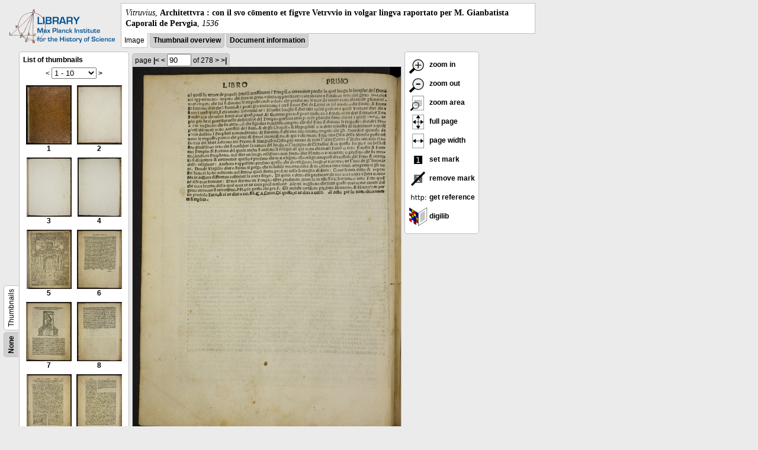

--- FILE ---
content_type: text/html; charset=utf-8
request_url: https://libcoll.mpiwg-berlin.mpg.de/libview?tocMode=thumbs&start=1&viewMode=images&mode=imagepath&url=/mpiwg/online/permanent/library/P6M6PUUY/pageimg&pn=90
body_size: 17822
content:
<!DOCTYPE html PUBLIC "-//W3C//DTD XHTML 1.0 Transitional//EN"
    "http://www.w3.org/TR/xhtml1/DTD/xhtml1-transitional.dtd">
<html xmlns="http://www.w3.org/1999/xhtml">
<head>
<base href="https://libcoll.mpiwg-berlin.mpg.de/libview/" />

<meta http-equiv="Content-Type" content="text/html; charset=utf-8" />
<title>Vitruvius - Architettvra : con il svo cōmento et figvre Vetrvvio in volgar lingva raportato per M. Gianbatista Caporali de Pervgia</title>
<link rel="stylesheet" href="template/docuviewer_css" type="text/css" />
<script type="text/javascript"
        src="https://digilib.mpiwg-berlin.mpg.de/digitallibrary/jquery/jquery.js"></script>
<script type="text/javascript"
        src="https://digilib.mpiwg-berlin.mpg.de/digitallibrary/jquery/jquery.cookie.js"></script>
<script type="text/javascript"
        src="https://digilib.mpiwg-berlin.mpg.de/digitallibrary/jquery/jquery.digilib.js"></script>
<script type="text/javascript"
        src="https://digilib.mpiwg-berlin.mpg.de/digitallibrary/jquery/jquery.digilib.geometry.js"></script>
<script type="text/javascript"
        src="https://digilib.mpiwg-berlin.mpg.de/digitallibrary/jquery/jquery.digilib.arrows.js"></script>
<script type="text/javascript"
        src="https://digilib.mpiwg-berlin.mpg.de/digitallibrary/jquery/jquery.digilib.marks.js"></script>
<link rel="stylesheet" type="text/css"
      href="https://digilib.mpiwg-berlin.mpg.de/digitallibrary/jquery/jquery.digilib.css" />

<script type="text/javascript">
        var dlOpts = {
             'interactionMode' : 'fullscreen',
             'digilibBaseUrl' : 'https://digilib.mpiwg-berlin.mpg.de/digitallibrary',
             'fn' : '/permanent/library/P6M6PUUY/pageimg',
             'pn' : '90',
             'suppressParamNames' : ['fn'],
             'scalerInsets' : {'x':300, 'y':100}
         };
</script>

<!--  layer headers (rendered always) -->

<script type="text/javascript">
	// <!--
	$(document).ready(function() {
		// autosubmit forms
		$('form.autosubmit').find('.autosubmit').change(function() {
			this.form.submit();
		});
		$('form.autosubmit input[type="submit"]').hide();
		// get digilib div
		$digilib = $('div#scaler');
		// configure digilib
		$digilib.digilib(dlOpts);
	});
// -->
</script>
</head>
<body>
  
    <div class="page-head">
      
    <div class="logo">
      <div class="logo">
      <a href="//echo.mpiwg-berlin.mpg.de" target="_blank"><img
    src="https://libcoll.mpiwg-berlin.mpg.de/libview/template/logo.png" /></a>
    </div>
    </div>
    <div class="title-block">
      
      <div class="title"><span><i>Vitruvius</i>, </span><b>Architettvra : con il svo cōmento et figvre Vetrvvio in volgar lingva raportato per M. Gianbatista Caporali de Pervgia</b><span>, <i>1536</i></span></div>
      
      <ul class="view-switcher">
        
          
        <li class="sel">Image</li>
        
        <li class=""><a href="https://libcoll.mpiwg-berlin.mpg.de/libview?tocMode=thumbs&amp;start=1&amp;viewMode=thumbs&amp;mode=imagepath&amp;url=/mpiwg/online/permanent/library/P6M6PUUY/pageimg&amp;pn=90">Thumbnail
            overview</a></li>
        <li class=""><a href="https://libcoll.mpiwg-berlin.mpg.de/libview?tocMode=thumbs&amp;start=1&amp;viewMode=index&amp;mode=imagepath&amp;url=/mpiwg/online/permanent/library/P6M6PUUY/pageimg&amp;pn=90">Document information</a></li>
      </ul>
    </div>
  
    </div>
    <div class="page-body">
      <!-- table of contents -->
      <div class="col toc">
        <div class="toc-container">
    
    <div class="toc-switcher-col">
      <div class="toc-switcher">
        <ul>
          <li class=""><span><a
    href="https://libcoll.mpiwg-berlin.mpg.de/libview?tocMode=none&amp;start=1&amp;viewMode=images&amp;mode=imagepath&amp;url=/mpiwg/online/permanent/library/P6M6PUUY/pageimg&amp;pn=90">None</a></span></li>
          
          
          
          
          
          <li class="sel"><span>Thumbnails</span></li>
        </ul>
      </div>
    </div>
  
    <!-- block used for main content area -->
    <div class="tocbody thumbs">

      <div class="content">
        <h4>List of thumbnails</h4>
        <div class="ruler top">
          
    <form class="autosubmit"
          action="https://libcoll.mpiwg-berlin.mpg.de/libview">
      <input type="hidden" name="tocMode" value="thumbs" />
      <input type="hidden" name="viewMode" value="images" />
      <input type="hidden" name="mode" value="imagepath" />
      <input type="hidden" name="url"
             value="/mpiwg/online/permanent/library/P6M6PUUY/pageimg" />
      <input type="hidden" name="pn" value="90" /><span class="ruler-main">&lt; <select
    class="autosubmit" name="start">
          
            <option selected="selected" value="1">1 - 10</option>
            <option value="11">11 - 20</option>
            <option value="21">21 - 30</option>
            <option value="31">31 - 40</option>
            <option value="41">41 - 50</option>
            <option value="51">51 - 60</option>
            <option value="61">61 - 70</option>
            <option value="71">71 - 80</option>
            <option value="81">81 - 90</option>
            <option value="91">91 - 100</option>
            <option value="101">101 - 110</option>
            <option value="111">111 - 120</option>
            <option value="121">121 - 130</option>
            <option value="131">131 - 140</option>
            <option value="141">141 - 150</option>
            <option value="151">151 - 160</option>
            <option value="161">161 - 170</option>
            <option value="171">171 - 180</option>
            <option value="181">181 - 190</option>
            <option value="191">191 - 200</option>
            <option value="201">201 - 210</option>
            <option value="211">211 - 220</option>
            <option value="221">221 - 230</option>
            <option value="231">231 - 240</option>
            <option value="241">241 - 250</option>
            <option value="251">251 - 260</option>
            <option value="261">261 - 270</option>
            <option value="271">271 - 278</option>
            
          
      </select> <input type="submit" value="Go" /> <a
    href="https://libcoll.mpiwg-berlin.mpg.de/libview?tocMode=thumbs&amp;start=11&amp;viewMode=images&amp;mode=imagepath&amp;url=/mpiwg/online/permanent/library/P6M6PUUY/pageimg&amp;pn=90">&gt;</a>
      </span>
    </form>
  
        </div>
        <table class="thumbs">
          <tr>
            <td class="thumb"><a
    href="https://libcoll.mpiwg-berlin.mpg.de/libview?tocMode=thumbs&amp;start=1&amp;viewMode=images&amp;mode=imagepath&amp;url=/mpiwg/online/permanent/library/P6M6PUUY/pageimg&amp;pn=1"><img
    src="https://digilib.mpiwg-berlin.mpg.de/digitallibrary/servlet/Scaler?fn=/permanent/library/P6M6PUUY/pageimg&amp;pn=1&amp;dw=100&amp;dh=100"
    alt="1" /><br />
                <span title="Scan number 1">1</span> 
            </a></td>
            <td class="thumb"><a
    href="https://libcoll.mpiwg-berlin.mpg.de/libview?tocMode=thumbs&amp;start=1&amp;viewMode=images&amp;mode=imagepath&amp;url=/mpiwg/online/permanent/library/P6M6PUUY/pageimg&amp;pn=2"><img
    src="https://digilib.mpiwg-berlin.mpg.de/digitallibrary/servlet/Scaler?fn=/permanent/library/P6M6PUUY/pageimg&amp;pn=2&amp;dw=100&amp;dh=100"
    alt="2" /><br />
                <span title="Scan number 2">2</span> 
            </a></td>
          </tr>
          <tr>
            <td class="thumb"><a
    href="https://libcoll.mpiwg-berlin.mpg.de/libview?tocMode=thumbs&amp;start=1&amp;viewMode=images&amp;mode=imagepath&amp;url=/mpiwg/online/permanent/library/P6M6PUUY/pageimg&amp;pn=3"><img
    src="https://digilib.mpiwg-berlin.mpg.de/digitallibrary/servlet/Scaler?fn=/permanent/library/P6M6PUUY/pageimg&amp;pn=3&amp;dw=100&amp;dh=100"
    alt="3" /><br />
                <span title="Scan number 3">3</span> 
            </a></td>
            <td class="thumb"><a
    href="https://libcoll.mpiwg-berlin.mpg.de/libview?tocMode=thumbs&amp;start=1&amp;viewMode=images&amp;mode=imagepath&amp;url=/mpiwg/online/permanent/library/P6M6PUUY/pageimg&amp;pn=4"><img
    src="https://digilib.mpiwg-berlin.mpg.de/digitallibrary/servlet/Scaler?fn=/permanent/library/P6M6PUUY/pageimg&amp;pn=4&amp;dw=100&amp;dh=100"
    alt="4" /><br />
                <span title="Scan number 4">4</span> 
            </a></td>
          </tr>
          <tr>
            <td class="thumb"><a
    href="https://libcoll.mpiwg-berlin.mpg.de/libview?tocMode=thumbs&amp;start=1&amp;viewMode=images&amp;mode=imagepath&amp;url=/mpiwg/online/permanent/library/P6M6PUUY/pageimg&amp;pn=5"><img
    src="https://digilib.mpiwg-berlin.mpg.de/digitallibrary/servlet/Scaler?fn=/permanent/library/P6M6PUUY/pageimg&amp;pn=5&amp;dw=100&amp;dh=100"
    alt="5" /><br />
                <span title="Scan number 5">5</span> 
            </a></td>
            <td class="thumb"><a
    href="https://libcoll.mpiwg-berlin.mpg.de/libview?tocMode=thumbs&amp;start=1&amp;viewMode=images&amp;mode=imagepath&amp;url=/mpiwg/online/permanent/library/P6M6PUUY/pageimg&amp;pn=6"><img
    src="https://digilib.mpiwg-berlin.mpg.de/digitallibrary/servlet/Scaler?fn=/permanent/library/P6M6PUUY/pageimg&amp;pn=6&amp;dw=100&amp;dh=100"
    alt="6" /><br />
                <span title="Scan number 6">6</span> 
            </a></td>
          </tr>
          <tr>
            <td class="thumb"><a
    href="https://libcoll.mpiwg-berlin.mpg.de/libview?tocMode=thumbs&amp;start=1&amp;viewMode=images&amp;mode=imagepath&amp;url=/mpiwg/online/permanent/library/P6M6PUUY/pageimg&amp;pn=7"><img
    src="https://digilib.mpiwg-berlin.mpg.de/digitallibrary/servlet/Scaler?fn=/permanent/library/P6M6PUUY/pageimg&amp;pn=7&amp;dw=100&amp;dh=100"
    alt="7" /><br />
                <span title="Scan number 7">7</span> 
            </a></td>
            <td class="thumb"><a
    href="https://libcoll.mpiwg-berlin.mpg.de/libview?tocMode=thumbs&amp;start=1&amp;viewMode=images&amp;mode=imagepath&amp;url=/mpiwg/online/permanent/library/P6M6PUUY/pageimg&amp;pn=8"><img
    src="https://digilib.mpiwg-berlin.mpg.de/digitallibrary/servlet/Scaler?fn=/permanent/library/P6M6PUUY/pageimg&amp;pn=8&amp;dw=100&amp;dh=100"
    alt="8" /><br />
                <span title="Scan number 8">8</span> 
            </a></td>
          </tr>
          <tr>
            <td class="thumb"><a
    href="https://libcoll.mpiwg-berlin.mpg.de/libview?tocMode=thumbs&amp;start=1&amp;viewMode=images&amp;mode=imagepath&amp;url=/mpiwg/online/permanent/library/P6M6PUUY/pageimg&amp;pn=9"><img
    src="https://digilib.mpiwg-berlin.mpg.de/digitallibrary/servlet/Scaler?fn=/permanent/library/P6M6PUUY/pageimg&amp;pn=9&amp;dw=100&amp;dh=100"
    alt="9" /><br />
                <span title="Scan number 9">9</span> 
            </a></td>
            <td class="thumb"><a
    href="https://libcoll.mpiwg-berlin.mpg.de/libview?tocMode=thumbs&amp;start=1&amp;viewMode=images&amp;mode=imagepath&amp;url=/mpiwg/online/permanent/library/P6M6PUUY/pageimg&amp;pn=10"><img
    src="https://digilib.mpiwg-berlin.mpg.de/digitallibrary/servlet/Scaler?fn=/permanent/library/P6M6PUUY/pageimg&amp;pn=10&amp;dw=100&amp;dh=100"
    alt="10" /><br />
                <span title="Scan number 10">10</span> 
            </a></td>
          </tr>
        </table>
        <div class="ruler bottom">
          
    <form class="autosubmit"
          action="https://libcoll.mpiwg-berlin.mpg.de/libview">
      <input type="hidden" name="tocMode" value="thumbs" />
      <input type="hidden" name="viewMode" value="images" />
      <input type="hidden" name="mode" value="imagepath" />
      <input type="hidden" name="url"
             value="/mpiwg/online/permanent/library/P6M6PUUY/pageimg" />
      <input type="hidden" name="pn" value="90" /><span class="ruler-main">&lt; <select
    class="autosubmit" name="start">
          
            <option selected="selected" value="1">1 - 10</option>
            <option value="11">11 - 20</option>
            <option value="21">21 - 30</option>
            <option value="31">31 - 40</option>
            <option value="41">41 - 50</option>
            <option value="51">51 - 60</option>
            <option value="61">61 - 70</option>
            <option value="71">71 - 80</option>
            <option value="81">81 - 90</option>
            <option value="91">91 - 100</option>
            <option value="101">101 - 110</option>
            <option value="111">111 - 120</option>
            <option value="121">121 - 130</option>
            <option value="131">131 - 140</option>
            <option value="141">141 - 150</option>
            <option value="151">151 - 160</option>
            <option value="161">161 - 170</option>
            <option value="171">171 - 180</option>
            <option value="181">181 - 190</option>
            <option value="191">191 - 200</option>
            <option value="201">201 - 210</option>
            <option value="211">211 - 220</option>
            <option value="221">221 - 230</option>
            <option value="231">231 - 240</option>
            <option value="241">241 - 250</option>
            <option value="251">251 - 260</option>
            <option value="261">261 - 270</option>
            <option value="271">271 - 278</option>
            
          
      </select> <input type="submit" value="Go" /> <a
    href="https://libcoll.mpiwg-berlin.mpg.de/libview?tocMode=thumbs&amp;start=11&amp;viewMode=images&amp;mode=imagepath&amp;url=/mpiwg/online/permanent/library/P6M6PUUY/pageimg&amp;pn=90">&gt;</a>
      </span>
    </form>
  
        </div>
      </div>
      <!-- content -->
    </div>
    <!-- toc -->
  </div>
      </div>
      <!-- col-main: document page -->
      <div class="col main">
        <div class="ruler top">
          
    <form class="autosubmit"
          action="https://libcoll.mpiwg-berlin.mpg.de/libview">
      <input type="hidden" name="tocMode" value="thumbs" />
      <input type="hidden" name="start" value="1" />
      <input type="hidden" name="viewMode" value="images" />
      <input type="hidden" name="mode" value="imagepath" />
      <input type="hidden" name="url"
             value="/mpiwg/online/permanent/library/P6M6PUUY/pageimg" /> <span class="ruler-main">page <a
    href="https://libcoll.mpiwg-berlin.mpg.de/libview?tocMode=thumbs&amp;start=1&amp;viewMode=images&amp;mode=imagepath&amp;url=/mpiwg/online/permanent/library/P6M6PUUY/pageimg&amp;pn=1">|&lt;</a>  <a
    href="https://libcoll.mpiwg-berlin.mpg.de/libview?tocMode=thumbs&amp;start=1&amp;viewMode=images&amp;mode=imagepath&amp;url=/mpiwg/online/permanent/library/P6M6PUUY/pageimg&amp;pn=89">&lt;</a> 
        <input class="autosubmit" size="3" type="text"
               name="pn" value="90" />  <input type="submit" value="Go" /> of 278 <a
    href="https://libcoll.mpiwg-berlin.mpg.de/libview?tocMode=thumbs&amp;start=1&amp;viewMode=images&amp;mode=imagepath&amp;url=/mpiwg/online/permanent/library/P6M6PUUY/pageimg&amp;pn=91">&gt;</a>  <a
    href="https://libcoll.mpiwg-berlin.mpg.de/libview?tocMode=thumbs&amp;start=1&amp;viewMode=images&amp;mode=imagepath&amp;url=/mpiwg/online/permanent/library/P6M6PUUY/pageimg&amp;pn=278">&gt;|</a> 
      </span>
      <!-- ruler-main -->
    </form>
  
        </div>
        <div class="content image None">
          <div id="scaler">
            <img src="https://digilib.mpiwg-berlin.mpg.de/digitallibrary/servlet/Scaler?fn=/permanent/library/P6M6PUUY/pageimg&amp;pn=90&amp;dw=500&amp;dh=500" />
          </div>
        </div>
        <!-- /content -->
      </div>
      <!-- /col-main -->
      
      <div class="col buttons">
        <!-- layer switcher -->
        

        <!-- digilib options -->
        <div class="options digilib">
          <ul>
            <li><a href="javascript:$digilib.digilib('zoomBy', 1.4)"> <img
    src="https://libcoll.mpiwg-berlin.mpg.de/libview/template/zoom-in.png" /> zoom in
            </a></li>
            <li><a href="javascript:$digilib.digilib('zoomBy', 0.7)"> <img
    src="https://libcoll.mpiwg-berlin.mpg.de/libview/template/zoom-out.png" />
                zoom out
            </a></li>
            <li><a href="javascript:$digilib.digilib('zoomArea')"> <img
    src="https://libcoll.mpiwg-berlin.mpg.de/libview/template/zoom-area.png" /> zoom area
            </a></li>
            <li><a href="javascript:$digilib.digilib('zoomFull')"> <img
    src="https://libcoll.mpiwg-berlin.mpg.de/libview/template/zoom-full.png" /> full page
            </a></li>
            <li><a href="javascript:$digilib.digilib('zoomFull', 'width')"> <img
    src="https://libcoll.mpiwg-berlin.mpg.de/libview/template/pagewidth.png" /> page
                width
            </a></li>
            <li><a href="javascript:$digilib.digilib('setMark')"> <img
    src="https://libcoll.mpiwg-berlin.mpg.de/libview/template/mark.png" /> set mark
            </a></li>
            <li><a href="javascript:$digilib.digilib('removeMark')"> <img
    src="https://libcoll.mpiwg-berlin.mpg.de/libview/template/delmark.png" /> remove mark
            </a></li>
            <li><a href="javascript:$digilib.digilib('reference')"> <img
    src="https://libcoll.mpiwg-berlin.mpg.de/libview/template/reference.png" /> get reference
            </a></li>
            <li><a href="javascript:$digilib.digilib('digilibUrl', 'open_new')"> <img
    src="https://libcoll.mpiwg-berlin.mpg.de/libview/template/digilib.png" />
                digilib
            </a></li>
          </ul>
        </div>

        <!--  layer option boxes (rendered if active) -->
      </div>
    </div><!-- /page-body -->
    
    
    
      <!-- footer -->
      <div class="footer">
      <div class="content">
	<a href="https://www.mpiwg-berlin.mpg.de/page/imprint" target="_blank">Impressum</a>
      </div>
    </div>
    
    
  
</body>

</html>
